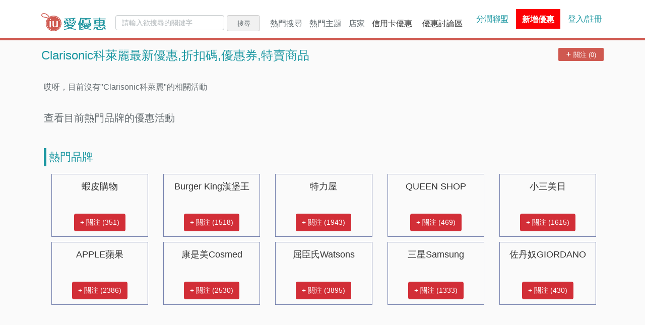

--- FILE ---
content_type: text/html; charset=UTF-8
request_url: https://www.iuprice.com/brand/Clarisonic%E7%A7%91%E8%90%8A%E9%BA%97.html
body_size: 23319
content:
<!DOCTYPE html>
<html>
<head>
    <meta charset="utf-8">
    <meta http-equiv="X-UA-Compatible" content="IE=edge">
    <meta name="viewport" content="width=device-width, initial-scale=1, maximum-scale=1, user-scalable=no" />
        <meta http-equiv="content-language" content="zh-tw">
<meta http-equiv="content-type" content="text/html; charset=UTF-8">
<meta name="subject" content="愛優惠iuprice">
<meta name="copyright" content="iuprice.com">
<meta property="og:type" content="website" />
<meta property="fb:app_id" content="195554617699868" />
<title>Clarisonic科萊麗的優惠情報,折價券,折扣碼和特賣會- 2026愛優惠</title>
<meta name="twitter:title" content="Clarisonic科萊麗的優惠情報,折價券,折扣碼和特賣會- 2026愛優惠">
<meta property="og:title" content="Clarisonic科萊麗的優惠情報,折價券,折扣碼和特賣會- 2026愛優惠">
<link rel="canonical" href="https://www.iuprice.com/brand/Clarisonic%E7%A7%91%E8%90%8A%E9%BA%97.html">

<meta property="og:url" content="https://www.iuprice.com/brand/Clarisonic%E7%A7%91%E8%90%8A%E9%BA%97.html">


<meta name="twitter:description" content="Clarisonic科萊麗的優惠情報,共0筆進行中的Clarisonic科萊麗特賣和優惠券/折扣碼">
<meta name="description" content="Clarisonic科萊麗的優惠情報,共0筆進行中的Clarisonic科萊麗特賣和優惠券/折扣碼">
<meta property="og:description" content="Clarisonic科萊麗的優惠情報,共0筆進行中的Clarisonic科萊麗特賣和優惠券/折扣碼">
<meta property="og:locale" content="zh_TW">
<meta property="og:site_name" content="愛優惠">
    <meta property="og:image" content="https://www.iuprice.com/images/fb_og_img.png">
  <meta property="og:image:width" content="600">
  <meta property="og:image:height" content="314">
<meta name="twitter:image:src" content="https://www.iuprice.com/images/fb_og_img.png">
    <link rel="stylesheet" href="/css/app-v2.css?id=25d4b2301ce12dd50dce5d5943559b12&amp;r=1638371935">
    <link rel="preconnect" href="https://58da48fb50cfa2ca7bb5a2927dba20b0.safeframe.googlesyndication.com">
    <link rel="preconnect" href="https://pagead2.googlesyndication.com">
    <link rel="preconnect" href="https://www.googletagmanager.com">
    <link rel="preconnect" href="https://connect.facebook.net">
    <link rel="preconnect" href="https://pagead2.googlesyndication.com">
    <link rel="preconnect" href="https://www.googletagservices.com">
        <link rel="stylesheet" href="/css/page/_brand-tag.css?id=c27c080ccf1b022b3556b8a5bbf86e31&amp;r=1638371935">
    <!-- Google Tag Manager -->
        <script>(function(w,d,s,l,i){w[l]=w[l]||[];w[l].push({'gtm.start':
    new Date().getTime(),event:'gtm.js'});var f=d.getElementsByTagName(s)[0],
    j=d.createElement(s),dl=l!='dataLayer'?'&l='+l:'';j.async=true;j.src=
    'https://www.googletagmanager.com/gtm.js?id='+i+dl;f.parentNode.insertBefore(j,f);
    })(window,document,'script','dataLayer','GTM-NLPD8RV');</script>
    <!-- End Google Tag Manager -->
    
</head>

<body>
    <!-- Google Tag Manager (noscript) -->
    <noscript><iframe src="https://www.googletagmanager.com/ns.html?id=GTM-NLPD8RV"
    height="0" width="0" style="display:none;visibility:hidden"></iframe></noscript>
    <!-- End Google Tag Manager (noscript) -->
        <header>
  <div class="container">
    <div class="header-brand">
      <button class="hamburger-btn jq-hamburger-btn">
        <i class="fa fa-bars" aria-hidden="true"></i>
      </button>
      <a href="https://www.iuprice.com">
        <img src=" /images/iuprice_logo.png?id=e604566bcc04dcdca9ee992e2ce7bf0d&amp;r=1638371935 " alt="iu-logo" height="36">
      </a>
    </div>
      
    <div class="header-body ">
      <div class="header-body-left jq-collapse">
        <form class="header-search-form" method="GET" action="https://www.iuprice.com/search">
    <input type="text" name="keyword" value="" class="form-control" placeholder="請輸入欲搜尋的關鍵字">
    <button type="submit" class="btn btn-default">搜尋</button>
</form>        <ul class="header-dropdown">
    <li class="dropdown-main">
        <div class="dropdown-label">熱門搜尋<span class="caret"></span></div>
        <div class="dropdown-mobile-title">熱門搜尋<a href="https://www.iuprice.com/tags">更多搜尋...</a></div>
        <ul class="dropdown-main-content" aria-labelledby="dLabel-topic">
                                <li class="active"><a href="https://www.iuprice.com/keyword/%E9%98%B2%E6%9B%AC%E5%84%AA%E6%83%A0" title="防曬優惠"><i class="fa fa-star-o" aria-hidden="true"></i>防曬優惠<span class="sr-only">(current)</span></a></li>            
                                            <li><a href="https://www.iuprice.com/keyword/%E5%85%A8%E5%AE%B6%E7%A7%81%E5%93%81%E8%8C%B6" title="全家私品茶優惠"><i class="fa fa-star-o" aria-hidden="true"></i>全家私品茶優惠</a></li>            
                                            <li><a href="https://www.iuprice.com/keyword/%E9%A0%82%E5%91%B1%E5%91%B1" title="頂呱呱優惠"><i class="fa fa-star-o" aria-hidden="true"></i>頂呱呱優惠</a></li>            
                                            <li><a href="https://www.iuprice.com/keyword/%E5%B0%8F%E6%99%82%E9%81%94" title="全聯小時達優惠"><i class="fa fa-star-o" aria-hidden="true"></i>全聯小時達優惠</a></li>            
                                            <li><a href="https://www.iuprice.com/keyword/COCO%E9%83%BD%E5%8F%AF" title="COCO都可優惠"><i class="fa fa-star-o" aria-hidden="true"></i>COCO都可優惠</a></li>            
                                            <li><a href="https://www.iuprice.com/keyword/%E9%81%94%E7%BE%8E%E6%A8%82%E5%84%AA%E6%83%A0" title="達美樂優惠"><i class="fa fa-star-o" aria-hidden="true"></i>達美樂優惠</a></li>            
                                            <li><a href="https://www.iuprice.com/keyword/%E9%98%B2%E9%A2%B1%E5%84%AA%E6%83%A0" title="防颱季優惠"><i class="fa fa-star-o" aria-hidden="true"></i>防颱季優惠</a></li>            
                                            <li><a href="https://www.iuprice.com/keyword/%E5%85%A8%E8%81%AF%E5%92%96%E5%95%A1" title="全聯咖啡優惠"><i class="fa fa-star-o" aria-hidden="true"></i>全聯咖啡優惠</a></li>            
                                            <li><a href="https://www.iuprice.com/keyword/%E9%9B%A8%E8%A1%A3%E9%9B%A8%E5%82%98%E5%84%AA%E6%83%A0" title="雨季商品優惠"><i class="fa fa-star-o" aria-hidden="true"></i>雨季商品優惠</a></li>            
                                            <li><a href="https://www.iuprice.com/keyword/%E6%98%9F%E5%B7%B4%E5%85%8B" title="星巴克優惠"><i class="fa fa-star-o" aria-hidden="true"></i>星巴克優惠</a></li>            
                            <li class="more-vendors d-none d-sm-block"><a href="https://www.iuprice.com/keywords">更多搜尋...</a></li>
        <li class="more-vendors d-none d-sm-block"><a href="https://www.iuprice.com/keywords?only_show=0">所有搜尋...</a></li>
        </ul>
    </li>
    <li class="dropdown-main">
        <div class="dropdown-label">熱門主題<span class="caret"></span></div>
        <div class="dropdown-mobile-title">熱門主題<a href="https://www.iuprice.com/tags">更多主題...</a></div>
        <ul class="dropdown-main-content" aria-labelledby="dLabel-topic">
                                <li class="active"><a href="https://www.iuprice.com/tag/%E6%96%B0%E5%B9%B4%E7%A6%8F%E8%A2%8B%E5%84%AA%E6%83%A0" title="2026新年福袋開好運"><i class="fa fa-star-o" aria-hidden="true"></i>2026新年福袋開好運<span class="sr-only">(current)</span></a></li>            
                                            <li><a href="https://www.iuprice.com/tag/%E8%B2%B7%E4%B8%80%E9%80%81%E4%B8%80%E5%A5%BD%E5%BA%B7%E6%B4%BB%E5%8B%95" title="買一送一最優惠"><i class="fa fa-star-o" aria-hidden="true"></i>買一送一最優惠</a></li>            
                                            <li><a href="https://www.iuprice.com/tag/%E9%A3%B2%E6%96%99%E5%BA%97%E5%84%AA%E6%83%A0" title="現做飲料優惠甜在心"><i class="fa fa-star-o" aria-hidden="true"></i>現做飲料優惠甜在心</a></li>            
                                            <li><a href="https://www.iuprice.com/tag/%E5%86%B0%E5%93%81%E5%84%AA%E6%83%A0" title="夏天就是要吃冰"><i class="fa fa-star-o" aria-hidden="true"></i>夏天就是要吃冰</a></li>            
                                            <li><a href="https://www.iuprice.com/tag/%E8%B6%85%E5%95%86%E5%84%AA%E6%83%A0%E5%92%8C%E8%B6%85%E5%95%86%E5%92%96%E5%95%A1%E5%84%AA%E6%83%A0%E9%80%99%E8%A3%A1%E9%80%9A%E9%80%9A%E6%9C%89" title="隔壁超商的優惠這裡通通有"><i class="fa fa-star-o" aria-hidden="true"></i>隔壁超商的優惠這裡通通有</a></li>            
                                            <li><a href="https://www.iuprice.com/tag/%E5%92%96%E5%95%A1%E5%84%AA%E6%83%A0%E6%8A%98%E6%89%A3" title="一日之計就從咖啡開始"><i class="fa fa-star-o" aria-hidden="true"></i>一日之計就從咖啡開始</a></li>            
                                            <li><a href="https://www.iuprice.com/tag/%E9%80%9F%E9%A3%9F%E5%BA%97%E5%84%AA%E6%83%A0%E6%8A%98%E6%89%A3" title="肯德基、麥當勞速食優惠全都有"><i class="fa fa-star-o" aria-hidden="true"></i>肯德基、麥當勞速食優惠全都有</a></li>            
                                            <li><a href="https://www.iuprice.com/tag/%E8%A1%8C%E5%8B%95%E6%94%AF%E4%BB%98%E5%84%AA%E6%83%A0" title="行動支付優惠一把抓"><i class="fa fa-star-o" aria-hidden="true"></i>行動支付優惠一把抓</a></li>            
                                            <li><a href="https://www.iuprice.com/tag/%E6%8A%BD%E7%8D%8E%E6%B4%BB%E5%8B%95%E8%B3%87%E8%A8%8A" title="快來抽獎試手氣"><i class="fa fa-star-o" aria-hidden="true"></i>快來抽獎試手氣</a></li>            
                                            <li><a href="https://www.iuprice.com/tag/%E9%9B%BB%E5%AD%90%E7%A5%A8%E5%88%B8%E5%84%AA%E6%83%A0" title="票券優惠超划算"><i class="fa fa-star-o" aria-hidden="true"></i>票券優惠超划算</a></li>            
                                            <li><a href="https://www.iuprice.com/tag/%E7%81%AB%E9%8D%8B%E5%84%AA%E6%83%A0%E6%B4%BB%E5%8B%95%E6%8A%98%E6%89%A3%E8%A8%8A%E6%81%AF" title="一年四季都要吃火鍋"><i class="fa fa-star-o" aria-hidden="true"></i>一年四季都要吃火鍋</a></li>            
                                            <li><a href="https://www.iuprice.com/tag/%E5%8F%AB%E5%A4%96%E9%80%81%E4%B9%9F%E8%A6%81%E4%BA%AB%E5%84%AA%E6%83%A0" title="叫外送也要享優惠"><i class="fa fa-star-o" aria-hidden="true"></i>叫外送也要享優惠</a></li>            
                                            <li><a href="https://www.iuprice.com/tag/%E7%87%95%E9%BA%A5%E5%A5%B6%E8%94%AC%E9%A3%9F%E5%84%AA%E6%83%A0" title="吃蔬食也要享優惠"><i class="fa fa-star-o" aria-hidden="true"></i>吃蔬食也要享優惠</a></li>            
                                            <li><a href="https://www.iuprice.com/tag/%E8%87%AA%E5%8F%96%E5%A4%96%E5%B8%B6%E5%84%AA%E6%83%A0" title="外帶回家最安心"><i class="fa fa-star-o" aria-hidden="true"></i>外帶回家最安心</a></li>            
                                            <li><a href="https://www.iuprice.com/tag/%E5%A4%A7%E8%B3%A3%E5%A0%B4%E8%B6%85%E5%B8%82%E5%84%AA%E6%83%A0" title="各大賣場超市優惠這裡找"><i class="fa fa-star-o" aria-hidden="true"></i>各大賣場超市優惠這裡找</a></li>            
                                            <li><a href="https://www.iuprice.com/tag/%E6%8A%98%E5%83%B9%E5%88%B8%E8%88%87%E5%84%AA%E6%83%A0%E5%88%B8" title="折扣碼與優惠券彙整"><i class="fa fa-star-o" aria-hidden="true"></i>折扣碼與優惠券彙整</a></li>            
                                            <li><a href="https://www.iuprice.com/tag/%E9%A3%AF%E5%BA%97%E5%84%AA%E6%83%A0" title="旅遊飯店、行程這裡找"><i class="fa fa-star-o" aria-hidden="true"></i>旅遊飯店、行程這裡找</a></li>            
                                            <li><a href="https://www.iuprice.com/tag/%E7%B6%B2%E8%B3%BC%E5%88%B7%E4%BF%A1%E7%94%A8%E5%8D%A1" title="銀行信用卡活動"><i class="fa fa-star-o" aria-hidden="true"></i>銀行信用卡活動</a></li>            
                            <li class="more-vendors d-none d-sm-block"><a href="https://www.iuprice.com/tags">更多主題...</a></li>
        </ul>
    </li>
    
    <li class="dropdown-main">
        <div class="dropdown-label">店家<span class="caret"></span></div>
        <div class="dropdown-mobile-title"><span>店家</span><a href="https://www.iuprice.com/vendors">更多店家...</a></div>
        <ul class="dropdown-main-content" aria-labelledby="dLabel-store">
                                <li class="active"><a href="https://www.iuprice.com/vendor/Yahoo%E5%A5%87%E6%91%A9%E8%B3%BC%E7%89%A9%E4%B8%AD%E5%BF%83-2/activities" title="Yahoo奇摩購物中心"><i class="fa fa-star-o" aria-hidden="true"></i>Yahoo奇摩購物中心<span class="sr-only">(current)</span></a></li>            
                                            <li><a href="https://www.iuprice.com/vendor/Yahoo%E5%A5%87%E6%91%A9%E8%B6%85%E7%B4%9A%E5%95%86%E5%9F%8E-3/activities" title="Yahoo奇摩超級商城"><i class="fa fa-star-o" aria-hidden="true"></i>Yahoo奇摩超級商城</a></li>            
                                            <li><a href="https://www.iuprice.com/vendor/momo%E8%B3%BC%E7%89%A9%E7%B6%B2-4/activities" title="momo購物網"><i class="fa fa-star-o" aria-hidden="true"></i>momo購物網</a></li>            
                                            <li><a href="https://www.iuprice.com/vendor/Rakuten%E6%A8%82%E5%A4%A9%E5%B8%82%E5%A0%B4-5/activities" title="Rakuten樂天市場"><i class="fa fa-star-o" aria-hidden="true"></i>Rakuten樂天市場</a></li>            
                                            <li><a href="https://www.iuprice.com/vendor/Costco%E5%A5%BD%E5%B8%82%E5%A4%9A%E5%8F%B0%E7%81%A3-6/activities" title="Costco好市多台灣"><i class="fa fa-star-o" aria-hidden="true"></i>Costco好市多台灣</a></li>            
                                            <li><a href="https://www.iuprice.com/vendor/%E8%9D%A6%E7%9A%AE%E8%B3%BC%E7%89%A9-7/activities" title="蝦皮購物"><i class="fa fa-star-o" aria-hidden="true"></i>蝦皮購物</a></li>            
                                            <li><a href="https://www.iuprice.com/vendor/%E5%A4%A7%E6%BD%A4%E7%99%BC%E7%B6%B2%E8%B7%AF%E8%B3%BC%E7%89%A9%E4%B8%AD%E5%BF%83-8/activities" title="大潤發網路購物中心"><i class="fa fa-star-o" aria-hidden="true"></i>大潤發網路購物中心</a></li>            
                                            <li><a href="https://www.iuprice.com/vendor/KKday-9/activities" title="KKday"><i class="fa fa-star-o" aria-hidden="true"></i>KKday</a></li>            
                                            <li><a href="https://www.iuprice.com/vendor/Booking-com-10/activities" title="Booking.com"><i class="fa fa-star-o" aria-hidden="true"></i>Booking.com</a></li>            
                                            <li><a href="https://www.iuprice.com/vendor/iHerb-11/activities" title="iHerb"><i class="fa fa-star-o" aria-hidden="true"></i>iHerb</a></li>            
                            <li class="more-vendors d-none d-sm-block"><a href="https://www.iuprice.com/vendors">更多店家...</a></li>
        </ul>
    </li>
                    <li class="iuprice-blog"><a href="https://www.iuprice.com/event/%E4%BF%A1%E7%94%A8%E5%8D%A1%E5%84%AA%E6%83%A0.html">
            信用卡優惠</a>
        </li>
        <li class="iuprice-blog"><a href="https://www.iuprice.com/forum">優惠討論區</a></li>
</ul> 
      </div>       
      
      <div class="header-body-right">
      <a href="https://www.iuprice.com/cms/event/ap" class="divided">分潤聯盟</a>
      <div class="header-add-discount">
    <a href="https://www.iuprice.com/activity/select_vendor">
            <span class="add-discount-info">新增優惠</span>
    </a>
  </div> 
            <div class="header-user-profile">
                 <a href="https://www.iuprice.com/login" class="login-link">登入/註冊</a>
             </div>   
      </div>
    </div>
  </div>
</header>    <div id="ucollect"
    data-href="https://www.iuprice.com/ajax/collect"
    data-sig="ff7a8dbdca1cf9d32c6b421ab2f481d11bad49cb027209988b3920b1bc960e0d&amp;1768885879"></div>


    <div class="container">

          <div class="top-space mb-15"></div>
        <main>
              <div class="brand-tag">
    <div class="main-title mb-15"> 
  	<h1 class="d-inline-block ">Clarisonic科萊麗最新優惠,折扣碼,優惠券,特賣商品</h1>
    </div>
    <!-- 在 form 新增 class => disabled 即為已關注狀態 -->
<form method="POST" action="https://www.iuprice.com/switch_follow_status" class="following-status-btn  ">
  <input type="hidden" name="_method" value="patch">  <input type="hidden" name="_token" value="zwWsJdFs7Oo4w6UWscwMDKpuWE3dltSGETbpQn9m">    <input type="hidden" name="isUserFollowing" value="0">
    <input type="hidden" name="type" value="1">
  <input type="hidden" name="linkId" value="Clarisonic科萊麗">
  <button type="submit">
    <i class="fa fa-plus" aria-hidden="true"></i>
        <span>關注 (0)</span>
      </button>
</form>
          <!-- 品牌頁 沒有活動的情況 -->
      <div class="no-activity">
  <p class="mt-40">哎呀，目前沒有"Clarisonic科萊麗"的相關活動</p>
  <h2 class="mt-40 mb-5">查看目前熱門品牌的優惠活動</h2>

  <div class="tag-name mb-15"> 
  	<blockquote class="d-inline-block m-0 p-0">
	  <h2>熱門品牌</h2>
	</blockquote>
    </div>  <ul class="vendor-brand-list mb-15">
            <li class="vendor-brand-item">
            <a href="https://www.iuprice.com/brand/%E8%9D%A6%E7%9A%AE%E8%B3%BC%E7%89%A9.html" class="main-text">
                <div class="title">蝦皮購物</div>
                <div class="main-btn attention">+ 關注 (351)</div>
            </a>
        </li>    
            <li class="vendor-brand-item">
            <a href="https://www.iuprice.com/brand/Burger%20King%E6%BC%A2%E5%A0%A1%E7%8E%8B.html" class="main-text">
                <div class="title">Burger King漢堡王</div>
                <div class="main-btn attention">+ 關注 (1518)</div>
            </a>
        </li>    
            <li class="vendor-brand-item">
            <a href="https://www.iuprice.com/brand/%E7%89%B9%E5%8A%9B%E5%B1%8B.html" class="main-text">
                <div class="title">特力屋</div>
                <div class="main-btn attention">+ 關注 (1943)</div>
            </a>
        </li>    
            <li class="vendor-brand-item">
            <a href="https://www.iuprice.com/brand/QUEEN%20SHOP.html" class="main-text">
                <div class="title">QUEEN SHOP</div>
                <div class="main-btn attention">+ 關注 (469)</div>
            </a>
        </li>    
            <li class="vendor-brand-item">
            <a href="https://www.iuprice.com/brand/%E5%B0%8F%E4%B8%89%E7%BE%8E%E6%97%A5.html" class="main-text">
                <div class="title">小三美日</div>
                <div class="main-btn attention">+ 關注 (1615)</div>
            </a>
        </li>    
            <li class="vendor-brand-item">
            <a href="https://www.iuprice.com/brand/APPLE%E8%98%8B%E6%9E%9C.html" class="main-text">
                <div class="title">APPLE蘋果</div>
                <div class="main-btn attention">+ 關注 (2386)</div>
            </a>
        </li>    
            <li class="vendor-brand-item">
            <a href="https://www.iuprice.com/brand/%E5%BA%B7%E6%98%AF%E7%BE%8ECosmed.html" class="main-text">
                <div class="title">康是美Cosmed</div>
                <div class="main-btn attention">+ 關注 (2530)</div>
            </a>
        </li>    
            <li class="vendor-brand-item">
            <a href="https://www.iuprice.com/brand/%E5%B1%88%E8%87%A3%E6%B0%8FWatsons.html" class="main-text">
                <div class="title">屈臣氏Watsons</div>
                <div class="main-btn attention">+ 關注 (3895)</div>
            </a>
        </li>    
            <li class="vendor-brand-item">
            <a href="https://www.iuprice.com/brand/%E4%B8%89%E6%98%9FSamsung.html" class="main-text">
                <div class="title">三星Samsung</div>
                <div class="main-btn attention">+ 關注 (1333)</div>
            </a>
        </li>    
            <li class="vendor-brand-item">
            <a href="https://www.iuprice.com/brand/%E4%BD%90%E4%B8%B9%E5%A5%B4GIORDANO.html" class="main-text">
                <div class="title">佐丹奴GIORDANO</div>
                <div class="main-btn attention">+ 關注 (430)</div>
            </a>
        </li>    
    </ul>  
</div>      </div>
        </main>
    </div>

    <script type="application/ld+json">
{
	"@context": "https://schema.org",
	"@type": "Organization",
	"url": "https://iuprice.com",
	"name": "愛優惠",
	"description": "愛優惠提供各類優惠資訊和熱門促銷,包括優惠券/折扣碼和折價券等,關注愛優惠,省錢最優惠",
	"logo": "https://www.iuprice.com/images/iuprice_logo.png?id=e604566bcc04dcdca9ee992e2ce7bf0d"
}
</script>
<script type="application/ld+json">
{
	"@context": "https://schema.org",
	"@type": "WebSite",
	"url": "https://www.iuprice.com/",
	"potentialAction": {
	  "@type": "SearchAction",
	  "target": {
		"@type": "EntryPoint",
		"urlTemplate": "https://www.iuprice.com/search?keyword={search_term_string}"
	  },
	  "query-input": "required name=search_term_string"
	}
}
</script>
          <footer>
  <div class="container">
    <ul class="footer-list">
      <li><a href="https://www.iuprice.com">愛優惠</a></li>
      <li><a href="mailto:hi@iuprice.com">聯絡我們</a></li>
      <li><a href="https://www.iuprice.com/cms/event/ap">分潤聯盟</a></li>
      <li><a href="https://www.iuprice.com/privacy">隱私權政策</a></li>
      <li><a href="https://www.iuprice.com/terms">服務條款</a></li>
      <li class="social-icons">
        <div
          class="fb-like icons-item"
          data-href="https://www.facebook.com/%E6%84%9B%E5%84%AA%E6%83%A0-1505006992869778/"
          data-layout="button_count"
          data-action="like"
          data-size="large"
          data-show-faces="false"
          data-share="false"
        ></div>
        <a
          href="https://line.me/ti/g2/PsJGjNBCKEB9ZKDbrPqA42m40FXqLcRODC054g"
          class="line icons-item"
          target="_blank"
          rel="noopener"
        >
          <img
            alt="Line 加入好友"
            src="https://scdn.line-apps.com/n/line_add_friends/btn/zh-Hant.png"
          />
        </a>
        <a
          href="https://t.me/iuprice"
          class="telegram icons-item"
          target="_blank"
          rel="noopener"
        >
          <img
            class="lozad"
            alt="Telegram 加入好友"
            data-src="/images/telegram.png?id=c0aef76fca06902ecdea1fecdeb696e2&amp;r=1638371935"
          />
        </a>
      </li>
      
                  <p>
                        ⓒ 愛優惠 2026</p>
            </ul>
  </div>
</footer>
    <script defer src="/js/all_v2.js?id=3af4200ef68f3703364d523ed1d7215d&amp;r=1638371935"></script>
    
 </body>
 
 </html>


--- FILE ---
content_type: text/css
request_url: https://www.iuprice.com/css/page/_brand-tag.css?id=c27c080ccf1b022b3556b8a5bbf86e31&r=1638371935
body_size: 9896
content:
.main-title h1{color:#1b97a1;font-size:24px;font-weight:500;margin-right:15px}.main-title span{color:#707070;font-size:15px}.main-title h1,.main-title span{line-height:1.2;vertical-align:middle}.main-title .gray{color:#aaa;margin-top:15px}.category-tab{border-bottom:0}.category-tab li{margin-bottom:10px;min-width:120px;text-align:center}@media (max-width:767px){.category-tab li{min-width:50%}}.category-tab li a{background-color:#fff;border:1px solid #ddd;border-radius:0;color:#707070;margin-right:10px}.category-tab li a:hover,.category-tab li.active a,.category-tab li.active a:focus,.category-tab li.active a:hover{background-color:#1b97a1;border:1px solid #ddd;color:#fff}.category-tab .nav-tabs{border-bottom:0}.following-status-btn{position:absolute}.following-status-btn button{-webkit-appearance:none;-moz-appearance:none;appearance:none;background-color:#cf5950;border:none;border-radius:2px;color:#fff;font-size:13px;font-weight:500;padding:6px 15px}@media (max-width:767px){.following-status-btn button{padding:10px 15px;width:100%}}.following-status-btn button i{-webkit-transform:scale(.8);transform:scale(.8)}.following-status-btn.is-following button{background-color:#aaa}.following-status-btn.is-following button i{display:none;opacity:0}.read-more-lg{margin-bottom:30px}.read-more-lg a{border:1px solid #d2d2d2;cursor:pointer;font-size:20px;padding:15px}.read-more-lg a,.read-more-md a{background-color:#fff;display:block;text-align:center}.read-more-md a{border-radius:4px;-webkit-box-shadow:0 0 0 1px #ddd;box-shadow:0 0 0 1px #ddd;color:#1b97a1;font-size:15px;margin:10px auto;padding:10px 8px;-webkit-transition-duration:.3s;transition-duration:.3s;width:125px}.read-more-md a:disabled{pointer-events:none}@media (max-width:767px){.read-more-md a{width:calc(100% - 30px)}}@media (max-width:374px){.read-more-md a{width:100%}}@media (min-width:767px){.read-more-md a:hover{background-color:#f1f1f1}}.mix-activity-thumbnail{margin-bottom:10px;position:relative}.mix-activity-thumbnail:hover{border:1px solid #1b97a1;-webkit-box-shadow:0 0 3px #1b97a1;box-shadow:0 0 3px #1b97a1}.mix-activity-thumbnail:hover .btn-group{opacity:1}.mix-activity-thumbnail:hover .thumbnail-img img{opacity:.6;-webkit-transition-duration:.3s;transition-duration:.3s}.mix-activity-thumbnail:hover .caption h3,.mix-activity-thumbnail:hover .caption p{color:#aaa;-webkit-transition-duration:.3s;transition-duration:.3s}@media (min-width:768px){.mix-activity-thumbnail .caption{height:145px}}.mix-activity-thumbnail .user-avatar{bottom:6px;height:45px;left:6px;position:absolute;width:45px}.mix-activity-thumbnail .btn-group{bottom:20px;opacity:0;position:absolute;text-align:center;-webkit-transition-duration:.3s;transition-duration:.3s;width:100%}@media (max-width:767px){.mix-activity-thumbnail .btn-group{bottom:33px}}.mix-activity-thumbnail .own-btn-group{width:180px}.mix-activity-thumbnail .loader-wrapper{-webkit-box-pack:center;-ms-flex-pack:center;-webkit-box-align:center;-ms-flex-align:center;align-items:center;background-color:#fff;display:-webkit-box;display:-ms-flexbox;display:flex;height:100%;justify-content:center;position:absolute;width:100%}.ads-wrapper img{background-color:#fff!important}.ads-wrapper .thumbnail{border-color:#bbb}.ads-wrapper .thumbnail-img{min-width:120px}.ads-wrapper .sponsor-text-wrapper{bottom:28px;left:25.1484px;position:absolute}@media (max-width:450px){.ads-wrapper .sponsor-text-wrapper{bottom:8px;left:145px}}.ads-wrapper .sponsor{color:#555;font-size:11px}.ads-wrapper .caption-vendor.sponsor{color:#b6b6b6;font-size:unset;font-size:11px}.ads-wrapper .caption-vendor.sponsor b{color:#555}.ads-wrapper .sponsor-text-mobile-wrapper b,.ads-wrapper .sponsor-text-mobile-wrapper span{display:none}@media (max-width:450px){.ads-wrapper .sponsor-text-mobile-wrapper b,.ads-wrapper .sponsor-text-mobile-wrapper span{display:inline}}.vendor-activity-wrapper,.vendor-activity-wrapper .caption{-webkit-box-orient:vertical;-webkit-box-direction:normal;-ms-flex-direction:column;flex-direction:column}.vendor-activity-wrapper .caption{display:-webkit-box;display:-ms-flexbox;display:flex}@media (min-width:768px){.vendor-activity-wrapper .caption{height:150px}}.vendor-activity-wrapper .caption .caption-vendor{min-height:18px}@media (max-width:767px){.vendor-activity-wrapper .thumbnail-mobile-section .thumbnail-logo{display:none}.vendor-activity-wrapper .thumbnail-mobile-section .thumbnail-img{border:1px solid #e5e5e5;height:auto;margin:5px;max-width:90px;width:100%}.vendor-activity-wrapper .thumbnail-mobile-section .thumbnail-img>img{height:auto}.vendor-activity-wrapper .thumbnail-mobile-section .caption{padding:5px 5px 5px 0;width:calc(100% - 120px)}.vendor-activity-wrapper .thumbnail-mobile-section .caption,.vendor-activity-wrapper .thumbnail-mobile-section .thumbnail-img{display:inline-block;vertical-align:middle}.vendor-activity-wrapper .thumbnail-mobile-section .caption-comment-both{font-size:13px;margin-top:8px}.vendor-activity-wrapper .thumbnail-mobile-section img{max-height:120px;max-width:120px}}.vendor-activity-wrapper .flex-center{height:100%;width:100%}.vendor-activity-wrapper .thumbnail-img{border:unset}.vendor-activity-wrapper .thumbnail-img img{max-height:180px;max-width:320px}.vendor-activity-wrapper .caption-bottom-wrap{-webkit-box-orient:vertical;-webkit-box-direction:normal;-webkit-box-align:start;-ms-flex-align:start;align-items:flex-start;-ms-flex-direction:column;flex-direction:column;margin-top:auto}.vendor-activity-wrapper .caption-title{height:auto}.vendor-activity-wrapper .caption-price{font-weight:400;margin-top:8px;max-height:30px}.vendor-activity-wrapper .caption-comment-both{-webkit-box-pack:justify;-ms-flex-pack:justify;display:-webkit-box;display:-ms-flexbox;display:flex;justify-content:space-between;width:100%}.vendor-activity-wrapper i{margin-right:10px}.vendor-activity-wrapper .fa-comment-dots{color:#1b97a1}@media (max-width:767px){.vendor-activity-wrapper{-webkit-box-orient:horizontal;-webkit-box-direction:normal;-ms-flex-direction:row;flex-direction:row;height:120px}.vendor-activity-wrapper .thumbnail-img,.vendor-activity-wrapper .thumbnail-img img{max-height:120px;max-width:120px}.vendor-activity-wrapper .caption-bottom-wrap{-webkit-box-orient:horizontal;-webkit-box-direction:normal;-webkit-box-align:center;-ms-flex-align:center;align-items:center;display:none;-ms-flex-direction:row;flex-direction:row;margin-top:10px}.vendor-activity-wrapper .caption-title{font-weight:400;height:55px;line-height:1.5;margin-top:5px;min-height:55px}.vendor-activity-wrapper .caption-price{margin-top:0}}.no-activity{padding-left:5px}.no-activity h2{font-size:20px;font-weight:400}.vendor-brand-list{display:-webkit-box;display:-ms-flexbox;display:flex;-ms-flex-wrap:wrap;flex-wrap:wrap}.vendor-brand-item{-ms-flex-preferred-size:20%;flex-basis:20%;margin-bottom:10px;padding:0 15px;text-align:center}@media (max-width:992px){.vendor-brand-item{-ms-flex-preferred-size:25%;flex-basis:25%}}@media (max-width:768px){.vendor-brand-item{-ms-flex-preferred-size:50%;flex-basis:50%}}.vendor-brand-item>a{-webkit-box-orient:vertical;-webkit-box-direction:normal;-webkit-box-pack:justify;-ms-flex-pack:justify;border:1px solid #7682ae;display:-webkit-box;display:-ms-flexbox;display:flex;-ms-flex-direction:column;flex-direction:column;font-size:18px;justify-content:space-between;min-height:125px}@media (max-width:768px){.vendor-brand-item>a{min-height:115px}}@media (max-width:375px){.vendor-brand-item>a{font-size:16px;min-height:100px}}.vendor-brand-item>a:hover{border:1px solid #279faa}.vendor-brand-item .title{-webkit-line-clamp:2;-webkit-box-orient:vertical;display:block;display:-webkit-box;line-height:1.5;margin:10px;max-height:3em;overflow:hidden;text-align:center;text-overflow:ellipsis}@media (max-width:375px){.vendor-brand-item .title{margin:5px}}.vendor-brand-item .attention{background-color:#d22e37;color:#fff;line-height:1.5;margin:0 auto 10px;max-width:120px;padding:6px 12px 8px}.pagination-wrap{-webkit-box-pack:end;-ms-flex-pack:end;display:-webkit-box;display:-ms-flexbox;display:flex;justify-content:flex-end;margin-bottom:10px}@media (max-width:567px){.pagination-wrap{-webkit-box-pack:justify;-ms-flex-pack:justify;justify-content:space-between}}.pagination-wrap .page-num a{color:#636b6f}.pagination-wrap .page-num.current-page a{color:#1b97a1}.pagination-wrap .pagination{background:transparent;border:1px solid #d2d2d2;border-radius:0;color:#707070;font-size:18px;height:35px;margin:0 0 0 30px;padding:0;width:35px}.pagination-wrap .pagination,.pagination-wrap .pagination a{-webkit-box-pack:center;-ms-flex-pack:center;-webkit-box-align:center;-ms-flex-align:center;align-items:center;display:-webkit-box;display:-ms-flexbox;display:flex;justify-content:center}.pagination-wrap .pagination a{height:100%;width:100%}.pagination-wrap .pagination:hover{background:#1b97a1;color:#fff}.pagination-wrap .pagination:hover a{color:#fff}@media (max-width:567px){.pagination-wrap .pagination{margin:0}}.pagination-wrap .disabled a{color:#aaa}.pagination-wrap button:focus{outline:unset}.pagination-flex-wrapper{-webkit-box-align:center;-ms-flex-align:center;-webkit-box-pack:justify;-ms-flex-pack:justify;align-items:center;display:-webkit-box;display:-ms-flexbox;display:flex;justify-content:space-between}.pagination-flex-wrapper .pagination-wrapper{margin-left:auto}@media (max-width:456px){.pagination-flex-wrapper{-webkit-box-pack:end;-ms-flex-pack:end;justify-content:flex-end}.pagination-flex-wrapper .pagination{margin-left:5px}}.pagination-mobile{display:none}@media (max-width:456px){.pagination-mobile{display:block}}.pagination-mobile .pagination-wrap{margin-bottom:15px}.main-btn{border-radius:4px;display:inline-block;font-size:14px;margin:0 5px;padding:6px 18px 8px;-webkit-transition-duration:.3s;transition-duration:.3s}@media (max-width:767px){.main-btn{padding:3px 12px 4px}}.main-btn-green{background:#1b97a1;color:#fff}.main-btn-green:hover{background-color:#279faa;color:#fff}.main-btn-grey{background:#aaa;color:#fff}.main-btn-grey:hover{background-color:#707070;color:#fff}.brand-tag{position:relative}.brand-tag .following-status-btn{right:0;top:0}@media (max-width:767px){.brand-tag .following-status-btn{margin-bottom:15px;position:static}}
